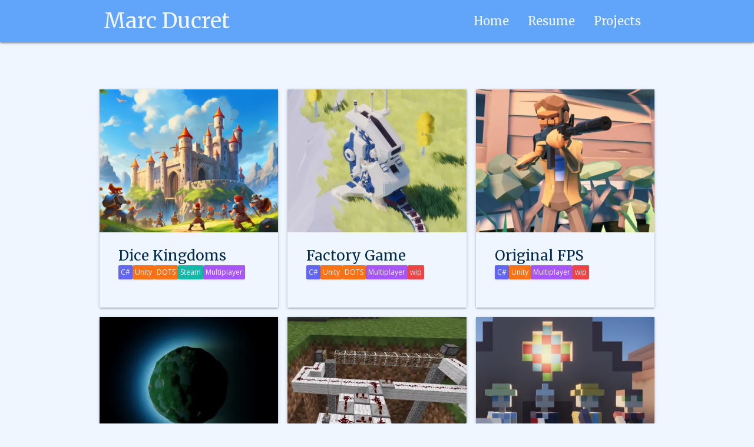

--- FILE ---
content_type: text/html
request_url: https://marc.ducret.io/projects/
body_size: 2671
content:
<!DOCTYPE html><html lang="en"> <head><meta charset="utf-8"><meta name="viewport" content="width=device-width"><link rel="icon" type="image/png" href="https://res.cloudinary.com/marc-ducret-io/image/upload/v1679659379/content/favicon/favicon_original.png"><script src="https://unpkg.com/cloudinary-core@latest/cloudinary-core-shrinkwrap.js" type="text/javascript"></script><link rel="preconnect" href="https://fonts.googleapis.com"><link rel="preconnect" href="https://fonts.gstatic.com" crossorigin><link href="https://fonts.googleapis.com/css2?family=Merriweather&family=Open+Sans&display=swap" rel="stylesheet"><script defer src="https://umami.ducret.io/umami.js" data-website-id="50fb0a96-2e58-45fc-b13f-69443db56e1c"></script><!-- SEO --><link rel="canonical" href="https://marc.ducret.io/projects/"><meta property="og:type" content="website"><title>Projects - Marc Ducret - Unity Game Developer</title><meta property="og:title" content="Projects - Marc Ducret - Unity Game Developer"><meta name="twitter:title" content="Projects - Marc Ducret - Unity Game Developer"><!-- | --><meta name="author" content="Marc Ducret"><!-- | --><link rel="sitemap" type="application/xml" href="/sitemap-index.xml"><meta name="generator" content="Astro v4.4.11"><!-- /SEO --><link rel="stylesheet" href="/_astro/index.BjfyylSp.css" /><script type="module" src="/_astro/page.DoUnMgOd.js"></script></head> <body class="bg-blue-50"> <div class="flex flex-col w-full h-screen font-serif overflow-x-clip"> <nav class="flex flex-row w-full bg-blue-400 shadow-strong sticky top-0 z-10"> <span class="p-4 md:ml-10 lg:ml-20 xl:ml-40 flex-none text-slate-100 text-2xl md:text-4xl"> <a href="/">Marc Ducret</a> </span> <span class="grow"></span> <ul class="px-2 md:px-4 flex flex-row md:mr-10 lg:mr-20 xl:mr-40"> <li><a href="/"> <div class="px-4 text-slate-100 text-lg md:text-xl font-medium h-full hover:bg-blue-500 flex justify-center items-center transition-colors"> Home </div> </a></li> <li><a href="/resume/"> <div class="px-4 text-slate-100 text-lg md:text-xl font-medium h-full hover:bg-blue-500 flex justify-center items-center transition-colors"> Resume </div> </a></li> <li><a href="/projects/"> <div class="px-4 text-slate-100 text-lg md:text-xl font-medium h-full hover:bg-blue-500 flex justify-center items-center transition-colors"> Projects </div> </a></li> </ul> </nav> <main> <article class="container px-4
                prose prose-blue lg:prose-2xl max-w-prose
                center text-justify
                text-lg
                prose-a:no-underline
                prose-p:text-base
                prose-h1:text-center prose-h1:mt-20 prose-h1:text-6xl prose-h1:font-normal"> <br/>
<br/>
<div class="grid grid-cols-1 md:grid-cols-2 lg:grid-cols-3 gap-4 not-prose"><a href="/project/dice_kingdoms/"> <div class="shadow-strong hover:shadow-strong-diffuse transition-shadow not-prose"> <img src='[data-uri]' alt='card Dice Kingdoms' class='cld-responsive' data-src='https://res.cloudinary.com/marc-ducret-io/image/upload/c_limit,dpr_auto,f_auto,q_auto,w_auto/v1/content/images/dice_kingdoms/card_image.png' height='720' width='900'/> <div class="h-32 px-8 pt-6 flex flex-col gap-1 overflow-hidden"> <span class="text-2xl text-nowrap truncate">Dice Kingdoms</span> <div class="flex flex-row flex-wrap gap-2"> <span class="bg-indigo-500 rounded-sm p-1 text-slate-100 text-xs font-sans shadow"> C# </span><span class="bg-orange-500 rounded-sm p-1 text-slate-100 text-xs font-sans shadow"> Unity </span><span class="bg-orange-500 rounded-sm p-1 text-slate-100 text-xs font-sans shadow"> DOTS </span><span class="bg-teal-500 rounded-sm p-1 text-slate-100 text-xs font-sans shadow"> Steam </span><span class="bg-purple-500 rounded-sm p-1 text-slate-100 text-xs font-sans shadow"> Multiplayer </span> </div> </div> </div> </a><a href="/project/factory_game/"> <div class="shadow-strong hover:shadow-strong-diffuse transition-shadow not-prose"> <img src='[data-uri]' alt='card Factory Game' class='cld-responsive' data-src='https://res.cloudinary.com/marc-ducret-io/image/upload/c_limit,dpr_auto,f_auto,q_auto,w_auto/v1/content/images/factory_game/card_image.png' height='720' width='900'/> <div class="h-32 px-8 pt-6 flex flex-col gap-1 overflow-hidden"> <span class="text-2xl text-nowrap truncate">Factory Game</span> <div class="flex flex-row flex-wrap gap-2"> <span class="bg-indigo-500 rounded-sm p-1 text-slate-100 text-xs font-sans shadow"> C# </span><span class="bg-orange-500 rounded-sm p-1 text-slate-100 text-xs font-sans shadow"> Unity </span><span class="bg-orange-500 rounded-sm p-1 text-slate-100 text-xs font-sans shadow"> DOTS </span><span class="bg-purple-500 rounded-sm p-1 text-slate-100 text-xs font-sans shadow"> Multiplayer </span><span class="bg-red-500 rounded-sm p-1 text-slate-100 text-xs font-sans shadow"> wip </span> </div> </div> </div> </a><a href="/project/original_fps/"> <div class="shadow-strong hover:shadow-strong-diffuse transition-shadow not-prose"> <img src='[data-uri]' alt='card Original FPS' class='cld-responsive' data-src='https://res.cloudinary.com/marc-ducret-io/image/upload/c_limit,dpr_auto,f_auto,q_auto,w_auto/v1/content/images/original_fps/card_image.png' height='405' width='506'/> <div class="h-32 px-8 pt-6 flex flex-col gap-1 overflow-hidden"> <span class="text-2xl text-nowrap truncate">Original FPS</span> <div class="flex flex-row flex-wrap gap-2"> <span class="bg-indigo-500 rounded-sm p-1 text-slate-100 text-xs font-sans shadow"> C# </span><span class="bg-orange-500 rounded-sm p-1 text-slate-100 text-xs font-sans shadow"> Unity </span><span class="bg-purple-500 rounded-sm p-1 text-slate-100 text-xs font-sans shadow"> Multiplayer </span><span class="bg-red-500 rounded-sm p-1 text-slate-100 text-xs font-sans shadow"> wip </span> </div> </div> </div> </a><a href="/project/eco_systems/"> <div class="shadow-strong hover:shadow-strong-diffuse transition-shadow not-prose"> <img src='[data-uri]' alt='card Eco Systems' class='cld-responsive' data-src='https://res.cloudinary.com/marc-ducret-io/image/upload/c_limit,dpr_auto,f_auto,q_auto,w_auto/v1/content/images/eco_systems/card_image.png' height='720' width='900'/> <div class="h-32 px-8 pt-6 flex flex-col gap-1 overflow-hidden"> <span class="text-2xl text-nowrap truncate">Eco Systems</span> <div class="flex flex-row flex-wrap gap-2"> <span class="bg-indigo-500 rounded-sm p-1 text-slate-100 text-xs font-sans shadow"> C# </span><span class="bg-orange-500 rounded-sm p-1 text-slate-100 text-xs font-sans shadow"> Unity </span><span class="bg-purple-500 rounded-sm p-1 text-slate-100 text-xs font-sans shadow"> Shaders </span><span class="bg-red-500 rounded-sm p-1 text-slate-100 text-xs font-sans shadow"> wip </span> </div> </div> </div> </a><a href="/project/little_blocks_mod/"> <div class="shadow-strong hover:shadow-strong-diffuse transition-shadow not-prose"> <img src='[data-uri]' alt='card Little Blocks Mod' class='cld-responsive' data-src='https://res.cloudinary.com/marc-ducret-io/image/upload/c_limit,dpr_auto,f_auto,q_auto,w_auto/v1/content/images/minecraft/lbm/card_image.png' height='720' width='900'/> <div class="h-32 px-8 pt-6 flex flex-col gap-1 overflow-hidden"> <span class="text-2xl text-nowrap truncate">Little Blocks Mod</span> <div class="flex flex-row flex-wrap gap-2"> <span class="bg-indigo-500 rounded-sm p-1 text-slate-100 text-xs font-sans shadow"> Java </span><span class="bg-orange-500 rounded-sm p-1 text-slate-100 text-xs font-sans shadow"> OpenGL </span><span class="bg-orange-500 rounded-sm p-1 text-slate-100 text-xs font-sans shadow"> Minecraft </span><span class="bg-purple-500 rounded-sm p-1 text-slate-100 text-xs font-sans shadow"> Multiplayer </span> </div> </div> </div> </a><a href="/project/faithful_village/"> <div class="shadow-strong hover:shadow-strong-diffuse transition-shadow not-prose"> <img src='[data-uri]' alt='card A Faithful Village' class='cld-responsive' data-src='https://res.cloudinary.com/marc-ducret-io/image/upload/c_limit,dpr_auto,f_auto,q_auto,w_auto/v1/content/images/faithful_village/card_image.png' height='720' width='900'/> <div class="h-32 px-8 pt-6 flex flex-col gap-1 overflow-hidden"> <span class="text-2xl text-nowrap truncate">A Faithful Village</span> <div class="flex flex-row flex-wrap gap-2"> <span class="bg-indigo-500 rounded-sm p-1 text-slate-100 text-xs font-sans shadow"> C# </span><span class="bg-orange-500 rounded-sm p-1 text-slate-100 text-xs font-sans shadow"> Unity </span><span class="bg-red-500 rounded-sm p-1 text-slate-100 text-xs font-sans shadow"> GameJam </span> </div> </div> </div> </a><a href="/project/stealing_cubes/"> <div class="shadow-strong hover:shadow-strong-diffuse transition-shadow not-prose"> <img src='[data-uri]' alt='card Stealing Cubes' class='cld-responsive' data-src='https://res.cloudinary.com/marc-ducret-io/image/upload/c_limit,dpr_auto,f_auto,q_auto,w_auto/v1/content/images/stealing_cubes/card_image.png' height='720' width='900'/> <div class="h-32 px-8 pt-6 flex flex-col gap-1 overflow-hidden"> <span class="text-2xl text-nowrap truncate">Stealing Cubes</span> <div class="flex flex-row flex-wrap gap-2"> <span class="bg-indigo-500 rounded-sm p-1 text-slate-100 text-xs font-sans shadow"> C# </span><span class="bg-orange-500 rounded-sm p-1 text-slate-100 text-xs font-sans shadow"> Unity </span><span class="bg-red-500 rounded-sm p-1 text-slate-100 text-xs font-sans shadow"> GameJam </span> </div> </div> </div> </a><a href="/project/blob_labs/"> <div class="shadow-strong hover:shadow-strong-diffuse transition-shadow not-prose"> <img src='[data-uri]' alt='card Blob Labs' class='cld-responsive' data-src='https://res.cloudinary.com/marc-ducret-io/image/upload/c_limit,dpr_auto,f_auto,q_auto,w_auto/v1/content/images/blob_labs/card_image.png' height='405' width='506'/> <div class="h-32 px-8 pt-6 flex flex-col gap-1 overflow-hidden"> <span class="text-2xl text-nowrap truncate">Blob Labs</span> <div class="flex flex-row flex-wrap gap-2"> <span class="bg-indigo-500 rounded-sm p-1 text-slate-100 text-xs font-sans shadow"> C# </span><span class="bg-orange-500 rounded-sm p-1 text-slate-100 text-xs font-sans shadow"> Unity </span><span class="bg-red-500 rounded-sm p-1 text-slate-100 text-xs font-sans shadow"> GameJam </span> </div> </div> </div> </a><a href="/project/minecraft_learning/"> <div class="shadow-strong hover:shadow-strong-diffuse transition-shadow not-prose"> <img src='[data-uri]' alt='card Minecraft ML' class='cld-responsive' data-src='https://res.cloudinary.com/marc-ducret-io/image/upload/c_limit,dpr_auto,f_auto,q_auto,w_auto/v1/content/images/minecraft_learning/card_image.png' height='720' width='900'/> <div class="h-32 px-8 pt-6 flex flex-col gap-1 overflow-hidden"> <span class="text-2xl text-nowrap truncate">Minecraft ML</span> <div class="flex flex-row flex-wrap gap-2"> <span class="bg-indigo-500 rounded-sm p-1 text-slate-100 text-xs font-sans shadow"> Python </span><span class="bg-indigo-500 rounded-sm p-1 text-slate-100 text-xs font-sans shadow"> Java </span><span class="bg-orange-500 rounded-sm p-1 text-slate-100 text-xs font-sans shadow"> Minecraft </span><span class="bg-orange-500 rounded-sm p-1 text-slate-100 text-xs font-sans shadow"> PyTorch </span><span class="bg-purple-500 rounded-sm p-1 text-slate-100 text-xs font-sans shadow"> AI </span><span class="bg-purple-500 rounded-sm p-1 text-slate-100 text-xs font-sans shadow"> Multiplayer </span> </div> </div> </div> </a><a href="/project/mva_projects/"> <div class="shadow-strong hover:shadow-strong-diffuse transition-shadow not-prose"> <img src='[data-uri]' alt='card MVA Projects' class='cld-responsive' data-src='https://res.cloudinary.com/marc-ducret-io/image/upload/c_limit,dpr_auto,f_auto,q_auto,w_auto/v1/content/images/mva_projects/card_image.png' height='405' width='506'/> <div class="h-32 px-8 pt-6 flex flex-col gap-1 overflow-hidden"> <span class="text-2xl text-nowrap truncate">MVA Projects</span> <div class="flex flex-row flex-wrap gap-2"> <span class="bg-indigo-500 rounded-sm p-1 text-slate-100 text-xs font-sans shadow"> Python </span><span class="bg-orange-500 rounded-sm p-1 text-slate-100 text-xs font-sans shadow"> TensorFlow </span><span class="bg-orange-500 rounded-sm p-1 text-slate-100 text-xs font-sans shadow"> PyTorch </span><span class="bg-purple-500 rounded-sm p-1 text-slate-100 text-xs font-sans shadow"> AI </span> </div> </div> </div> </a><a href="/project/container_port/"> <div class="shadow-strong hover:shadow-strong-diffuse transition-shadow not-prose"> <img src='[data-uri]' alt='card Container Port' class='cld-responsive' data-src='https://res.cloudinary.com/marc-ducret-io/image/upload/c_limit,dpr_auto,f_auto,q_auto,w_auto/v1/content/images/container_port/card_image.png' height='720' width='900'/> <div class="h-32 px-8 pt-6 flex flex-col gap-1 overflow-hidden"> <span class="text-2xl text-nowrap truncate">Container Port</span> <div class="flex flex-row flex-wrap gap-2"> <span class="bg-indigo-500 rounded-sm p-1 text-slate-100 text-xs font-sans shadow"> C# </span><span class="bg-indigo-500 rounded-sm p-1 text-slate-100 text-xs font-sans shadow"> Python </span><span class="bg-indigo-500 rounded-sm p-1 text-slate-100 text-xs font-sans shadow"> Java </span><span class="bg-orange-500 rounded-sm p-1 text-slate-100 text-xs font-sans shadow"> Unity </span><span class="bg-purple-500 rounded-sm p-1 text-slate-100 text-xs font-sans shadow"> AI </span> </div> </div> </div> </a><a href="/project/car_trajectory/"> <div class="shadow-strong hover:shadow-strong-diffuse transition-shadow not-prose"> <img src='[data-uri]' alt='card Car with Trailer' class='cld-responsive' data-src='https://res.cloudinary.com/marc-ducret-io/image/upload/c_limit,dpr_auto,f_auto,q_auto,w_auto/v1/content/images/car_trajectory/card_image.png' height='720' width='900'/> <div class="h-32 px-8 pt-6 flex flex-col gap-1 overflow-hidden"> <span class="text-2xl text-nowrap truncate">Car with Trailer</span> <div class="flex flex-row flex-wrap gap-2"> <span class="bg-indigo-500 rounded-sm p-1 text-slate-100 text-xs font-sans shadow"> C# </span><span class="bg-orange-500 rounded-sm p-1 text-slate-100 text-xs font-sans shadow"> Unity </span> </div> </div> </div> </a><a href="/project/cacatoes/"> <div class="shadow-strong hover:shadow-strong-diffuse transition-shadow not-prose"> <img src='[data-uri]' alt='card CacatOS' class='cld-responsive' data-src='https://res.cloudinary.com/marc-ducret-io/image/upload/c_limit,dpr_auto,f_auto,q_auto,w_auto/v1/content/images/cacatoes/card_image.png' height='702' width='878'/> <div class="h-32 px-8 pt-6 flex flex-col gap-1 overflow-hidden"> <span class="text-2xl text-nowrap truncate">CacatOS</span> <div class="flex flex-row flex-wrap gap-2"> <span class="bg-indigo-500 rounded-sm p-1 text-slate-100 text-xs font-sans shadow"> C </span><span class="bg-indigo-500 rounded-sm p-1 text-slate-100 text-xs font-sans shadow"> Assembly </span> </div> </div> </div> </a><a href="/project/cpu/"> <div class="shadow-strong hover:shadow-strong-diffuse transition-shadow not-prose"> <img src='[data-uri]' alt='card CPU Design' class='cld-responsive' data-src='https://res.cloudinary.com/marc-ducret-io/image/upload/c_limit,dpr_auto,f_auto,q_auto,w_auto/v1/content/images/cpu/card_image.png' height='720' width='900'/> <div class="h-32 px-8 pt-6 flex flex-col gap-1 overflow-hidden"> <span class="text-2xl text-nowrap truncate">CPU Design</span> <div class="flex flex-row flex-wrap gap-2"> <span class="bg-indigo-500 rounded-sm p-1 text-slate-100 text-xs font-sans shadow"> OCaml </span><span class="bg-indigo-500 rounded-sm p-1 text-slate-100 text-xs font-sans shadow"> C </span> </div> </div> </div> </a><a href="/project/gamemodes/"> <div class="shadow-strong hover:shadow-strong-diffuse transition-shadow not-prose"> <img src='[data-uri]' alt='card Gamemodes' class='cld-responsive' data-src='https://res.cloudinary.com/marc-ducret-io/image/upload/c_limit,dpr_auto,f_auto,q_auto,w_auto/v1/content/images/minecraft/gamemodes/card_image.png' height='720' width='900'/> <div class="h-32 px-8 pt-6 flex flex-col gap-1 overflow-hidden"> <span class="text-2xl text-nowrap truncate">Gamemodes</span> <div class="flex flex-row flex-wrap gap-2"> <span class="bg-indigo-500 rounded-sm p-1 text-slate-100 text-xs font-sans shadow"> Java </span><span class="bg-orange-500 rounded-sm p-1 text-slate-100 text-xs font-sans shadow"> OpenGL </span><span class="bg-orange-500 rounded-sm p-1 text-slate-100 text-xs font-sans shadow"> Minecraft </span><span class="bg-purple-500 rounded-sm p-1 text-slate-100 text-xs font-sans shadow"> Multiplayer </span> </div> </div> </div> </a><a href="/project/probot/"> <div class="shadow-strong hover:shadow-strong-diffuse transition-shadow not-prose"> <img src='[data-uri]' alt='card ProBot' class='cld-responsive' data-src='https://res.cloudinary.com/marc-ducret-io/image/upload/c_limit,dpr_auto,f_auto,q_auto,w_auto/v1/content/images/probot/card_image.png' height='720' width='900'/> <div class="h-32 px-8 pt-6 flex flex-col gap-1 overflow-hidden"> <span class="text-2xl text-nowrap truncate">ProBot</span> <div class="flex flex-row flex-wrap gap-2"> <span class="bg-indigo-500 rounded-sm p-1 text-slate-100 text-xs font-sans shadow"> Java </span><span class="bg-orange-500 rounded-sm p-1 text-slate-100 text-xs font-sans shadow"> OpenGL </span><span class="bg-purple-500 rounded-sm p-1 text-slate-100 text-xs font-sans shadow"> Multiplayer </span><span class="bg-red-500 rounded-sm p-1 text-slate-100 text-xs font-sans shadow"> wip </span> </div> </div> </div> </a></div> </article> </main> <div class="grow min-h-24"></div> <div class="flex flex-row gap-16 justify-center items-center py-2 px-16 bg-blue-200 shadow-strong"> <span class="text-slate-500 text-base"> <a href="/" class="">Marc Ducret</a> </span> <span class="text-xs text-slate-500">copyright © 2024</span> </div> </div> <script type="text/javascript">
    var cl = cloudinary.Cloudinary.new({cloud_name: "marc-ducret-io"});
    window.addEventListener("load", _ => cl.responsive());
</script> </body> </html>